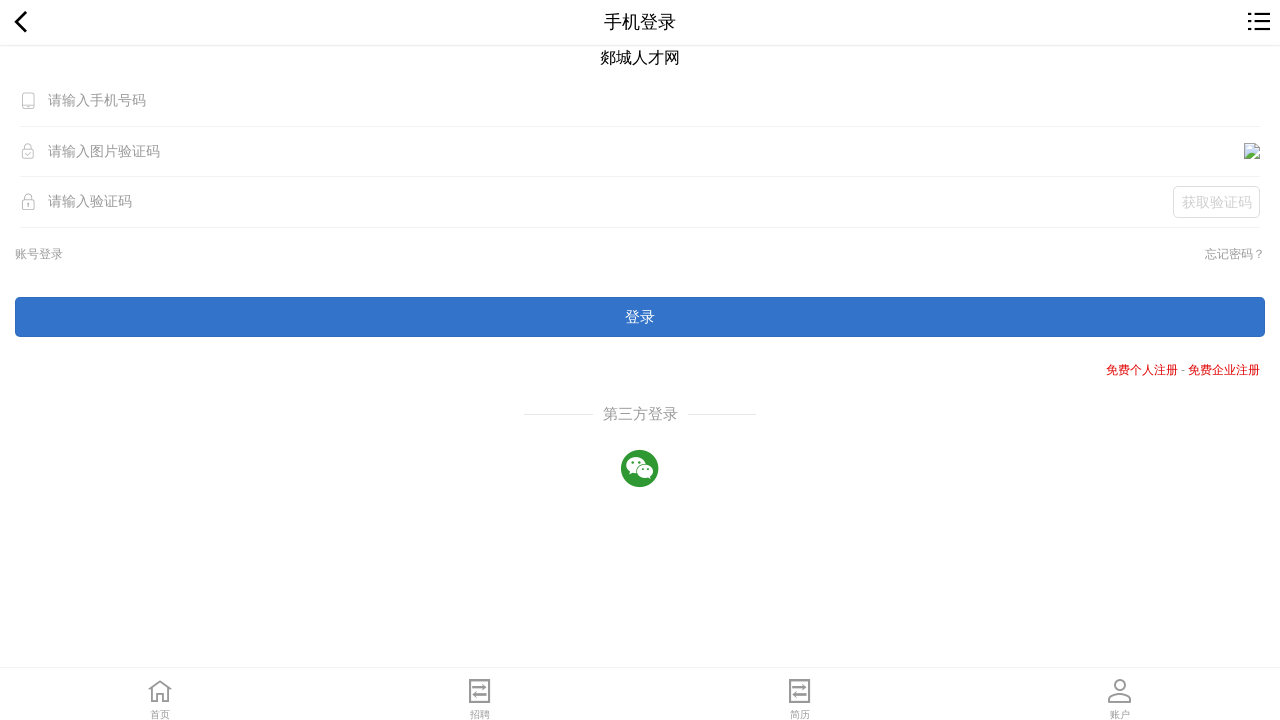

--- FILE ---
content_type: text/html;charset=UTF-8
request_url: http://www.dr-okman.com/mobilelogin
body_size: 9047
content:

















<!--      //static..cn/static--->














<html>
<head>
<meta http-equiv="Content-Type" content="text/html; charset=UTF-8">

<meta name="viewport" content="width=device-width,initial-scale=1.0,minimum-scale=1.0,maximum-scale=1.0,user-scalable=no">
<meta name="apple-mobile-web-app-capable" content="yes">
<meta name="apple-mobile-web-app-status-bar-style" content="black">

<title>手机登录_郯城人才网 </title>


<link href="//static.kuaimi.com/static_vip_feng/weui_site/weui.css" rel="stylesheet" type="text/css">
<link href="//static.kuaimi.com/static_vip_feng/weui_site/app.css" rel="stylesheet" type="text/css">

  <link rel="shortcut icon" href="//static.kuaimi.com/static_vip_feng/favicon.ico" type="image/x-icon"/>
    <link rel="apple-touch-icon-precomposed" href="//static.kuaimi.com/static_vip_feng/favicon.png">
   
<script type="text/javascript" src="https://apps.bdimg.com/libs/jquery/1.8.3/jquery.min.js"></script>
<!--
<script src="//static.kuaimi.com/static_vip_feng/jquery/jquery-1.8.3.min.js" type="text/javascript"></script>
-->
<script src="//static.kuaimi.com/static_vip_feng/weui_site/mobile.js"></script> 
<script src="//static.kuaimi.com/static_vip_feng/weui_site/weui.min.js"></script>

<script src="//static.kuaimi.com/static_vip_feng/layer/layer.js" type="text/javascript"></script>



	
	

<meta name="decorator" content="default_mobile"/>
<meta name="description" content="手机登录 " />
<meta name="keywords" content="手机登录" />


</head>

  <body >
  

<!---->  
<div class="weui-mask" id="iosMask" style="display: none"></div>

<div class="weui-actionsheet" id="iosActionsheet">
<div class="weui-actionsheet__menu">
<div class="weui-actionsheet__cell" onClick="location.href='/'">返回首页</div>
<div class="weui-actionsheet__cell" onClick="location.reload();">刷新页面</div>

<div class="weui-actionsheet__cell" onClick="location.href='/a'">个人中心</div>
</div>


<div class="weui-actionsheet__action">
<div class="weui-actionsheet__cell" id="iosActionsheetCancel">取消</div>
</div>
</div>

<!---->



	
	
<header class="ui-header ui-header-sblue">
<div class="ui-icon-left">
<i class="iconfont f22 icon-fanhui" onClick="JumpUrl();"></i>
</div>
<h1 class="ui-title">

<span id="ltitle">手机登录</span>
</h1>
<div class="ui-icon-right">
<i class="iconfont f22 icon-gengduo3" id="showIOSActionSheet"></i>
</div>
</header>

<style>body,html{background: #fff;}</style>
<div class="ui-content">
<div class="weui-login">

			
				   

				   
								
														


				   
			
			
			 <div align="center">郯城人才网</div>

</div>

<div class="weui-cells weui-cells_login">
<div class="weui-cell">
<div class="weui-cell__hd">
<img src="//static.kuaimi.com/static_vip_feng/images/phone.png" class="form-icon" alt="">
</div>
<div class="weui-cell__bd">
<input class="weui-input" type="text" id="usermobile" name="usermobile" placeholder="请输入手机号码">
</div>
</div>

<div class="weui-cell">
<div class="weui-cell__hd">
<img src="//static.kuaimi.com/static_vip_feng/images/pass2.png" class="form-icon" alt="">
</div>
<div class="weui-cell__bd">
<input class="weui-input" type="text" id="pic" style="text-transform:uppercase;" placeholder="请输入图片验证码">
</div>

<img id="validateCode" name="validateCode" class="w100" src="/servlet/validateCodeServlet" />
</div>

<div class="weui-cell">
<div class="weui-cell__hd">
<img src="//static.kuaimi.com/static_vip_feng/images/pass.png" class="form-icon" alt="">
</div>
<div class="weui-cell__bd">

<input class="weui-input" type="text" id="mobileCode" placeholder="请输入验证码" value="">
</div>



<a onClick="GetCode()" id="checkcode" class="btn-getCode">获取验证码</a>
</div>



<div class="weui-form_links">
<a href="/a/login" class="form-link pull-left">账号登录</a>
<a href="/findpassword" class="form-link pull-right">忘记密码？</a>

</div>
<div class="weui-btn-area">
<a class="weui-btn ButtonB" onClick="submit_mobilelogin()">登录</a>
</div>
<div class="weui-form_foot">




				   
				   
				     

				   
			<a href="/register?userType=1" class="text-red">免费个人注册</a>  -  <a href="/register?userType=2" class="text-red">免费企业注册</a>
						
				   
			
				  
			
</div>


<div class="weui-other_login">

<div class="hd"><span>第三方登录</span></div>
<div class="bd">


<!--<a href="/oauthSite?url=&site=ymtancheng&token=" class="pd20">test</a>
<a href="/api/myoauth/third/qq" class="pd20"><i class="iconfont icon-qq2 Blue f40"></i></a>

-->
<a href="/ymtancheng/myMain.html" class="pd20"><i class="iconfont icon-weixin2 Green f40"></i></a>



</div>
</div>

</div>
</div>

<script>

$(document).ready(function() {
    GetPicCode();
});

// 获取图片验证码
function GetPicCode(){
    var validateCode=document.getElementById('validateCode'); 
    validateCode.src = validateCode.src +'?'+new Date().getTime();
    var src=validateCode.src;  
    validateCode.onclick=function(){
        this.src=src+'?'+new Date().getTime();
    };
}


// 获取验证码
function GetCode(){

  
    var check_usermobile = $("#usermobile").val();
        
    if(!check_usermobile){
        weui.topTips('请输入手机号');
        return false;
    }
	
	var pic_code = $("#pic").val();
	 if(!pic_code){
            weui.topTips('请输入图片验证码'+pic_code);
            return false;
        }

    // 提交数据
    var url = '/api/sys/getMobileCode2';
    var post_data = {
         mobile: check_usermobile,
		 validateCode :pic_code
    };

    $.post(url, post_data, function(data, textStatus, xhr) {
       if(data.status == 'ok'){
             weui.toast(data.msg, {
                duration: 1000,
                callback: function(){ 
                    var i = 120;
                    var checkcode = $('#checkcode');
                    var intervalid = setInterval(function(){
                        if(i>0){
                            checkcode.attr('onclick','');
                            checkcode.text(i+'秒');
                            i--;
                        }else{
                            checkcode.attr('onclick','GetCode()');
                            checkcode.text('获取验证码');
                            // 关闭
                            clearInterval(intervalid);
                        }
                    },1000);
                }
            });
            
        }else{
            weui.topTips(data.msg);
        }
	  
	},'json');
}


// 登录处理
function submit_mobilelogin(){
    // 提交地址
    var url = '/ajaxmobilelogin';

    // 手机登录
  
        var check_usermobile = $("#usermobile").val();
        
        if(!check_usermobile){
            weui.topTips('请输入手机号',1000);
            return false;
        }
 		 var mobileCode=$("#mobileCode").val();
		if(mobileCode === ''){
			weui.topTips('请输入验证码',1000);
			
			return false;
		}

 var cityCode = 'ymtancheng';

	var post_data = {
		usermobile: check_usermobile,
        mobileCode :mobileCode,
		cityCode:cityCode
	};
	

       $.post(url, post_data, function(data, textStatus, xhr) {
	   
            if (data.code == '1') {
                 weui.toast(data.msg, {
                    duration: 1000,
                    callback: function(){ 
                        location.href= '/a';
                    }
                });
                
            }else{
               weui.topTips(data.msg,1000);
            }


    },'json');
}
</script>

	
	
	
	 
  <footer class="ui-footer">
    <div class="weui-tabbar"> <a href="/" class="weui-tabbar__item weui-bar__item"> <i class="iconfont icon-shouye-xianxing f24"></i>
      <p class="weui-tabbar__label">首页</p>
      </a> <a href="/jobList.html" class="weui-tabbar__item  weui-bar__item"> <i class="iconfont icon-duihuanmingxi f24"></i>
      <p class="weui-tabbar__label">招聘</p>
      </a> <a href="/resumeList.html" class="weui-tabbar__item "> <i class="iconfont icon-duihuanmingxi f24"></i>
      <p class="weui-tabbar__label">简历</p>
      </a> <a href="/a" class="weui-tabbar__item "> <i class="iconfont icon-yonghu-xianxing f24"></i>
      <p class="weui-tabbar__label">账户</p>
      </a> </div>
  </footer>

</body>
</html>
			
<div style="display:none">
  <script type="text/javascript">var cnzz_protocol = (("https:" == document.location.protocol) ? "https://" : "http://");document.write(unescape("%3Cspan id='cnzz_stat_icon_1254805076'%3E%3C/span%3E%3Cscript src='" + cnzz_protocol + "s11.cnzz.com/stat.php%3Fid%3D1254805076' type='text/javascript'%3E%3C/script%3E"));</script>
</div>